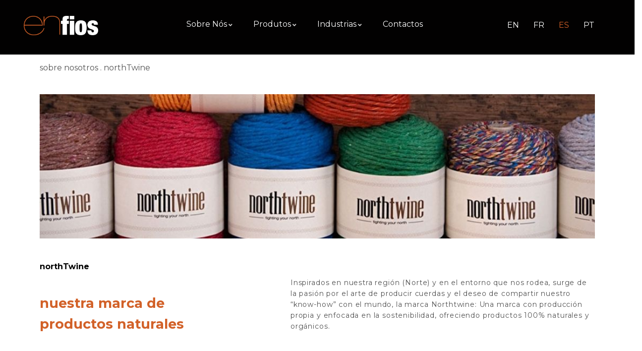

--- FILE ---
content_type: text/html; charset=UTF-8
request_url: https://enfios.pt/es/northtwine-3/
body_size: 9979
content:
<!DOCTYPE html>
<html lang="es-ES" class="no-js"><head><meta http-equiv="content-type" content="text/html; charset=UTF-8"><meta name="viewport" content="width=device-width, initial-scale=1"><link rel="profile" href="https://gmpg.org/xfn/11"><meta name="robots" content="index, follow, max-image-preview:large, max-snippet:-1, max-video-preview:-1"><link rel="alternate" href="https://enfios.pt/en/northtwine/" hreflang="en"><link rel="alternate" href="https://enfios.pt/fr/northtwine-2/" hreflang="fr"><link rel="alternate" href="https://enfios.pt/es/northtwine-3/" hreflang="es"><link rel="alternate" href="https://enfios.pt/northwine/" hreflang="pt"><link type="text/css" media="all" href="https://enfios.pt/wp-content/cache/breeze-minification/css/breeze_d5762db8663a1f42cc3d29135c2571d6ES.css" rel="stylesheet"><title>NorthTwine -</title><link rel="canonical" href="https://enfios.pt/es/northtwine-3/"><meta property="og:locale" content="es_ES"><meta property="og:locale:alternate" content="en_GB"><meta property="og:locale:alternate" content="fr_FR"><meta property="og:locale:alternate" content="pt_PT"><meta property="og:type" content="article"><meta property="og:title" content="NorthTwine -"><meta property="og:description" content="sobre nosotros . northTwine northTwine nuestra marca de productos naturales   Inspirados en nuestra región (Norte) y en el entorno que nos rodea, surge de la pasión por el arte […]"><meta property="og:url" content="https://enfios.pt/es/northtwine-3/"><meta property="article:publisher" content="https://www.facebook.com/Enfios/"><meta property="article:modified_time" content="2021-12-09T10:03:38+00:00"><meta property="og:image" content="https://enfios.pt/wp-content/uploads/elementor/thumbs/NTDSC_76411040-x-270-px-1-pghbv4jc84xd06t4dhwp52x2q0pjyhfgku1zl1g4jk.jpg"><meta name="twitter:card" content="summary_large_image"> <script type="application/ld+json" class="yoast-schema-graph">{"@context":"https://schema.org","@graph":[{"@type":"WebPage","@id":"https://enfios.pt/es/northtwine-3/","url":"https://enfios.pt/es/northtwine-3/","name":"NorthTwine -","isPartOf":{"@id":"https://enfios.pt/es/home-es/#website"},"primaryImageOfPage":{"@id":"https://enfios.pt/es/northtwine-3/#primaryimage"},"image":{"@id":"https://enfios.pt/es/northtwine-3/#primaryimage"},"thumbnailUrl":"https://enfios.pt/wp-content/uploads/elementor/thumbs/NTDSC_76411040-x-270-px-1-pghbv4jc84xd06t4dhwp52x2q0pjyhfgku1zl1g4jk.jpg","datePublished":"2021-11-08T10:58:07+00:00","dateModified":"2021-12-09T10:03:38+00:00","breadcrumb":{"@id":"https://enfios.pt/es/northtwine-3/#breadcrumb"},"inLanguage":"es","potentialAction":[{"@type":"ReadAction","target":["https://enfios.pt/es/northtwine-3/"]}]},{"@type":"ImageObject","inLanguage":"es","@id":"https://enfios.pt/es/northtwine-3/#primaryimage","url":"https://enfios.pt/wp-content/uploads/elementor/thumbs/NTDSC_76411040-x-270-px-1-pghbv4jc84xd06t4dhwp52x2q0pjyhfgku1zl1g4jk.jpg","contentUrl":"https://enfios.pt/wp-content/uploads/elementor/thumbs/NTDSC_76411040-x-270-px-1-pghbv4jc84xd06t4dhwp52x2q0pjyhfgku1zl1g4jk.jpg"},{"@type":"BreadcrumbList","@id":"https://enfios.pt/es/northtwine-3/#breadcrumb","itemListElement":[{"@type":"ListItem","position":1,"name":"In&iacute;cio","item":"https://enfios.pt/es/home-es/"},{"@type":"ListItem","position":2,"name":"NorthTwine"}]},{"@type":"WebSite","@id":"https://enfios.pt/es/home-es/#website","url":"https://enfios.pt/es/home-es/","name":"","description":"Especialistas produ&ccedil;&atilde;o de fios","potentialAction":[{"@type":"SearchAction","target":{"@type":"EntryPoint","urlTemplate":"https://enfios.pt/es/home-es/?s={search_term_string}"},"query-input":"required name=search_term_string"}],"inLanguage":"es"}]}</script> <link rel="dns-prefetch" href="//www.googletagmanager.com"><link rel="dns-prefetch" href="//fonts.googleapis.com"><link rel="dns-prefetch" href="//fonts.gstatic.com"><link rel="dns-prefetch" href="//www.google-analytics.com"><link rel="alternate" type="application/rss+xml" title=" » Feed" href="https://enfios.pt/es/feed/"><link rel="alternate" type="application/rss+xml" title=" » Feed de los comentarios" href="https://enfios.pt/es/comments/feed/"><link rel="alternate" type="text/calendar" title=" » iCal Feed" href="https://enfios.pt/events/?ical=1"><link rel="stylesheet" id="inusti-fonts-css" href="https://fonts.googleapis.com/css2?family=Poppins:wght@400;500;600;700&amp;display=swap&amp;display=swap" type="text/css" media="all"><link rel="stylesheet" id="dashicons-css" href="https://enfios.pt/wp-includes/css/dashicons.min.css?ver=6e0728ebb67d668afa587a54f804e703" type="text/css" media="all"><link rel="stylesheet" id="google-fonts-1-css" href="https://fonts.googleapis.com/css?family=Montserrat%3A100%2C100italic%2C200%2C200italic%2C300%2C300italic%2C400%2C400italic%2C500%2C500italic%2C600%2C600italic%2C700%2C700italic%2C800%2C800italic%2C900%2C900italic&amp;display=auto&amp;ver=6.9" type="text/css" media="all"><link rel="preconnect" href="https://fonts.gstatic.com/" crossorigin> <script type="text/javascript" src="https://www.googletagmanager.com/gtag/js?id=UA-220880425-1" id="google_gtagjs-js" async></script> <link rel="https://api.w.org/" href="https://enfios.pt/wp-json/"><link rel="alternate" title="JSON" type="application/json" href="https://enfios.pt/wp-json/wp/v2/pages/14496"><link rel="EditURI" type="application/rsd+xml" title="RSD" href="https://enfios.pt/xmlrpc.php?rsd"><meta name="generator" content="Site Kit by Google 1.90.1"><meta name="framework" content="Redux 4.1.26"><meta name="tec-api-version" content="v1"><meta name="tec-api-origin" content="https://enfios.pt"><link rel="alternate" href="https://enfios.pt/wp-json/tribe/events/v1/"> <noscript><style>.woocommerce-product-gallery{ opacity: 1 !important; }</style></noscript><meta name="generator" content="Powered by Slider Revolution 6.5.4 - responsive, Mobile-Friendly Slider Plugin for WordPress with comfortable drag and drop interface."><link rel="icon" href="https://enfios.pt/wp-content/uploads/2021/08/cropped-icon-32x32.jpg" sizes="32x32"><link rel="icon" href="https://enfios.pt/wp-content/uploads/2021/08/cropped-icon-192x192.jpg" sizes="192x192"><link rel="apple-touch-icon" href="https://enfios.pt/wp-content/uploads/2021/08/cropped-icon-180x180.jpg"><meta name="msapplication-TileImage" content="https://enfios.pt/wp-content/uploads/2021/08/cropped-icon-270x270.jpg"></head><body data-rsssl="1" class="wp-singular page-template-default page page-id-14496 wp-custom-logo wp-theme-inusti wp-child-theme-enfios theme-inusti woocommerce-no-js tribe-no-js elementor-default elementor-kit-7 elementor-page elementor-page-14496"><div class="wrapper-page"><header class="header-builder-frontend header-position-"><div class="header-mobile d-xl-none d-lg-none d-md-block d-sm-block d-xs-block"><div class="header-mobile-content"><div class="header-content-inner clearfix"><div class="header-left"><div class="logo-mobile"> <a href="https://enfios.pt/es/home-es/"> <img src="https://enfios.pt/wp-content/uploads/2021/08/logo_enfios.jpeg" alt="" loading="lazy"> </a></div></div><div class="header-right"><div class="main-search gva-search"> <a class="control-search"> <i class="icon fi flaticon-magnifying-glass"></i> </a><div class="gva-search-content search-content"><div class="search-content-inner"><div class="content-inner"><form method="get" class="searchform gva-main-search" action="https://enfios.pt/es/"><div class="gva-search"> <input name="s" maxlength="40" class="form-control input-large input-search" type="text" size="20" placeholder="Search..."> <span class="input-group-addon input-large btn-search"> <input type="submit" class="fa" value=""> </span></div></form></div></div></div></div><div class="clearfix canvas-mobile"><div class="canvas-menu gva-offcanvas"> <a class="dropdown-toggle" data-canvas=".mobile" href="#"><i class="icon fas fa-bars"></i></a></div><div class="gva-offcanvas-content mobile"><div class="close-canvas"><a><i class="far fa-times-circle"></i></a></div><div class="wp-sidebar sidebar"><div class="after-offcanvas"></div></div></div></div></div></div></div></div><div class="header-builder-inner"><div class="d-none d-xl-block d-lg-block"><div class="header-main-wrapper"><div data-elementor-type="wp-post" data-elementor-id="4818" class="elementor elementor-4818"><section class="elementor-section elementor-top-section elementor-element elementor-element-7ae5d4e gv-sticky-menu elementor-section-full_width elementor-section-height-min-height elementor-section-height-default elementor-section-items-middle" data-id="7ae5d4e" data-element_type="section" data-settings='{"background_background":"classic"}'><div class="elementor-container elementor-column-gap-no"><div class="elementor-column elementor-col-33 elementor-top-column elementor-element elementor-element-6bc2e87 top column-style-top" data-id="6bc2e87" data-element_type="column"><div class="elementor-widget-wrap elementor-element-populated"><div class="elementor-element elementor-element-3eb8 elementor-widget elementor-widget-gva-logo" data-id="3eb8" data-element_type="widget" data-widget_type="gva-logo.default"><div class="elementor-widget-container"><div class="gva-element-gva-logo gva-element"><div class="gsc-logo text-center"> <a class="site-branding-logo" href="https://enfios.pt" title="Home" rel="Home"> <img src="https://enfios.pt/wp-content/uploads/2021/08/Imagem-20@2x.png" alt="Home" loading="lazy"> </a></div></div></div></div></div></div><div class="elementor-column elementor-col-33 elementor-top-column elementor-element elementor-element-6a6a56f top column-style-top" data-id="6a6a56f" data-element_type="column"><div class="elementor-widget-wrap elementor-element-populated"><div class="elementor-element elementor-element-1ff7 elementor-widget elementor-widget-gva-navigation-menu" data-id="1ff7" data-element_type="widget" data-widget_type="gva-navigation-menu.default"><div class="elementor-widget-container"><div class="gva-element-gva-navigation-menu gva-element"><div class="gva-navigation-menu  menu-align-center"><div class="menu-menu-principal-container"><ul id="menu-4eos" class="gva-nav-menu gva-main-menu"><li id="menu-item-13016" class="menu-item menu-item-type-custom menu-item-object-custom menu-item-has-children menu-item-13016"><a href="#"><span class="menu-title">Sobre Nós</span><span class="caret"></span></a><ul class="submenu-inner "><li id="menu-item-13017" class="menu-item menu-item-type-custom menu-item-object-custom menu-item-13017"><a href="https://enfios.pt/sobre-nos/"><span class="menu-title">História/Tradição</span></a></li><li id="menu-item-13018" class="menu-item menu-item-type-custom menu-item-object-custom menu-item-13018"><a href="https://enfios.pt/processo-produtivo/"><span class="menu-title">Processo Produtivo</span></a></li><li id="menu-item-13019" class="menu-item menu-item-type-custom menu-item-object-custom menu-item-13019"><a href="https://enfios.pt/sustentabilidade/"><span class="menu-title">Sustentabilidade</span></a></li><li id="menu-item-13020" class="menu-item menu-item-type-custom menu-item-object-custom menu-item-13020"><a href="https://enfios.pt/northwine/"><span class="menu-title">NorthTwine</span></a></li></ul></li><li id="menu-item-13021" class="menu-item menu-item-type-custom menu-item-object-custom menu-item-has-children menu-item-13021"><a href="#"><span class="menu-title">Produtos</span><span class="caret"></span></a><ul class="submenu-inner "><li id="menu-item-13026" class="menu-item menu-item-type-custom menu-item-object-custom menu-item-13026"><a href="https://enfios.pt/shop/"><span class="menu-title">Todos os Produtos</span></a></li><li id="menu-item-13022" class="menu-item menu-item-type-custom menu-item-object-custom menu-item-13022"><a href="https://enfios.pt/product-category/cordas-naturais/"><span class="menu-title">Cordas Naturais</span></a></li><li id="menu-item-13024" class="menu-item menu-item-type-custom menu-item-object-custom menu-item-13024"><a href="https://enfios.pt/product-category/fios-naturais/"><span class="menu-title">Fios Naturais</span></a></li><li id="menu-item-13023" class="menu-item menu-item-type-custom menu-item-object-custom menu-item-13023"><a href="https://enfios.pt/product-category/cordas-sinteticas/"><span class="menu-title">Cordas Sintéticas</span></a></li><li id="menu-item-13025" class="menu-item menu-item-type-custom menu-item-object-custom menu-item-13025"><a href="https://enfios.pt/product-category/fios-sinteticos/"><span class="menu-title">Fios Sintéticos</span></a></li></ul></li><li id="menu-item-13027" class="menu-item menu-item-type-custom menu-item-object-custom menu-item-has-children menu-item-13027"><a href="#"><span class="menu-title">Industrias</span><span class="caret"></span></a><ul class="submenu-inner "><li id="menu-item-13028" class="menu-item menu-item-type-custom menu-item-object-custom menu-item-13028"><a href="https://enfios.pt/navegacao-e-pesca/"><span class="menu-title">Navegação e Pesca</span></a></li><li id="menu-item-13029" class="menu-item menu-item-type-custom menu-item-object-custom menu-item-13029"><a href="https://enfios.pt/agricultura/"><span class="menu-title">Agricultura</span></a></li><li id="menu-item-13030" class="menu-item menu-item-type-custom menu-item-object-custom menu-item-13030"><a href="https://enfios.pt/construcao/"><span class="menu-title">Construção</span></a></li><li id="menu-item-13031" class="menu-item menu-item-type-custom menu-item-object-custom menu-item-13031"><a href="https://enfios.pt/embalagem/"><span class="menu-title">Embalagem</span></a></li><li id="menu-item-13032" class="menu-item menu-item-type-custom menu-item-object-custom menu-item-13032"><a href="https://enfios.pt/industria-alimentar/"><span class="menu-title">Industria Alimentar</span></a></li><li id="menu-item-13033" class="menu-item menu-item-type-custom menu-item-object-custom menu-item-13033"><a href="https://enfios.pt/decoracao-e-artesanato/"><span class="menu-title">Decoração e Artesanato</span></a></li></ul></li><li id="menu-item-13493" class="menu-item menu-item-type-post_type menu-item-object-page menu-item-13493"><a href="https://enfios.pt/contactos/"><span class="menu-title">Contactos</span></a></li></ul></div></div></div></div></div></div></div><div class="elementor-column elementor-col-33 elementor-top-column elementor-element elementor-element-8d47c11 top column-style-top" data-id="8d47c11" data-element_type="column"><div class="elementor-widget-wrap elementor-element-populated"><div class="elementor-element elementor-element-726db87 cpel-switcher--align-left cpel-switcher--layout-horizontal elementor-widget elementor-widget-polylang-language-switcher" data-id="726db87" data-element_type="widget" data-widget_type="polylang-language-switcher.default"><div class="elementor-widget-container"><nav class="cpel-switcher__nav"><ul class="cpel-switcher__list"><li class="cpel-switcher__lang"><a lang="en-GB" hreflang="en-GB" href="https://enfios.pt/en/northtwine/"><span class="cpel-switcher__code">EN </span></a></li><li class="cpel-switcher__lang"><a lang="fr-FR" hreflang="fr-FR" href="https://enfios.pt/fr/northtwine-2/"><span class="cpel-switcher__code">FR </span></a></li><li class="cpel-switcher__lang cpel-switcher__lang--active"><a lang="es-ES" hreflang="es-ES" href="https://enfios.pt/es/northtwine-3/"><span class="cpel-switcher__code">ES </span></a></li><li class="cpel-switcher__lang"><a lang="pt-PT" hreflang="pt-PT" href="https://enfios.pt/northwine/"><span class="cpel-switcher__code">PT </span></a></li></ul></nav></div></div></div></div></div></section></div></div></div></div></header><div id="page-content"><div id="wp-main-content" class="clearfix main-page"><div class="disable-breadcrumb clearfix"></div><div class="container-layout-content container-full"><div class="content-page-wrap"><div class="main-page-content base-layout row has-no-sidebar"><div class="content-page col-xl-12 col-lg-12 col-md-12 col-sm-12 col-xs-12"><div class="content-page-inner"><div class="post-14496 page type-page status-publish hentry" id="14496"><div data-elementor-type="wp-page" data-elementor-id="14496" class="elementor elementor-14496"><section class="elementor-section elementor-top-section elementor-element elementor-element-2d08e8f elementor-section-boxed elementor-section-height-default elementor-section-height-default" data-id="2d08e8f" data-element_type="section"><div class="elementor-container elementor-column-gap-default"><div class="elementor-column elementor-col-100 elementor-top-column elementor-element elementor-element-fe94154 top column-style-top" data-id="fe94154" data-element_type="column"><div class="elementor-widget-wrap elementor-element-populated"><div class="elementor-element elementor-element-02a3ec6 elementor-widget elementor-widget-text-editor" data-id="02a3ec6" data-element_type="widget" data-widget_type="text-editor.default"><div class="elementor-widget-container"><style>/*! elementor - v3.9.0 - 06-12-2022 */
.elementor-widget-text-editor.elementor-drop-cap-view-stacked .elementor-drop-cap{background-color:#818a91;color:#fff}.elementor-widget-text-editor.elementor-drop-cap-view-framed .elementor-drop-cap{color:#818a91;border:3px solid;background-color:transparent}.elementor-widget-text-editor:not(.elementor-drop-cap-view-default) .elementor-drop-cap{margin-top:8px}.elementor-widget-text-editor:not(.elementor-drop-cap-view-default) .elementor-drop-cap-letter{width:1em;height:1em}.elementor-widget-text-editor .elementor-drop-cap{float:left;text-align:center;line-height:1;font-size:50px}.elementor-widget-text-editor .elementor-drop-cap-letter{display:inline-block}</style><p>sobre nosotros . northTwine</p></div></div><div class="elementor-element elementor-element-b048169 elementor-widget elementor-widget-image" data-id="b048169" data-element_type="widget" data-widget_type="image.default"><div class="elementor-widget-container"><style>/*! elementor - v3.9.0 - 06-12-2022 */
.elementor-widget-image{text-align:center}.elementor-widget-image a{display:inline-block}.elementor-widget-image a img[src$=".svg"]{width:48px}.elementor-widget-image img{vertical-align:middle;display:inline-block}</style><img decoding="async" src="https://enfios.pt/wp-content/uploads/2021/11/NTDSC_76411040-x-270-px-1.jpg" title="" alt="" loading="lazy"></div></div></div></div></div></section><section class="elementor-section elementor-top-section elementor-element elementor-element-965d4d9 elementor-section-boxed elementor-section-height-default elementor-section-height-default" data-id="965d4d9" data-element_type="section"><div class="elementor-container elementor-column-gap-default"><div class="elementor-column elementor-col-50 elementor-top-column elementor-element elementor-element-c01a823 top column-style-top" data-id="c01a823" data-element_type="column"><div class="elementor-widget-wrap elementor-element-populated"><div class="elementor-element elementor-element-e904f0c elementor-widget elementor-widget-text-editor" data-id="e904f0c" data-element_type="widget" data-widget_type="text-editor.default"><div class="elementor-widget-container"></div></div><div class="elementor-element elementor-element-4d3df16 elementor-widget elementor-widget-text-editor" data-id="4d3df16" data-element_type="widget" data-widget_type="text-editor.default"><div class="elementor-widget-container"><p><strong>northTwine</strong></p></div></div><div class="elementor-element elementor-element-37d52f9 elementor-widget elementor-widget-heading" data-id="37d52f9" data-element_type="widget" data-widget_type="heading.default"><div class="elementor-widget-container"><style>/*! elementor - v3.9.0 - 06-12-2022 */
.elementor-heading-title{padding:0;margin:0;line-height:1}.elementor-widget-heading .elementor-heading-title[class*=elementor-size-]>a{color:inherit;font-size:inherit;line-height:inherit}.elementor-widget-heading .elementor-heading-title.elementor-size-small{font-size:15px}.elementor-widget-heading .elementor-heading-title.elementor-size-medium{font-size:19px}.elementor-widget-heading .elementor-heading-title.elementor-size-large{font-size:29px}.elementor-widget-heading .elementor-heading-title.elementor-size-xl{font-size:39px}.elementor-widget-heading .elementor-heading-title.elementor-size-xxl{font-size:59px}</style><h2 class="elementor-heading-title elementor-size-default">nuestra marca de <br>productos naturales</h2></div></div></div></div><div class="elementor-column elementor-col-50 elementor-top-column elementor-element elementor-element-b9ef65d top column-style-top" data-id="b9ef65d" data-element_type="column"><div class="elementor-widget-wrap elementor-element-populated"><div class="elementor-element elementor-element-4a22d1d elementor-widget elementor-widget-text-editor" data-id="4a22d1d" data-element_type="widget" data-widget_type="text-editor.default"><div class="elementor-widget-container"></div></div><div class="elementor-element elementor-element-0d0916d elementor-widget elementor-widget-text-editor" data-id="0d0916d" data-element_type="widget" data-widget_type="text-editor.default"><div class="elementor-widget-container"><p> </p><p>Inspirados en nuestra región (Norte) y en el entorno que nos rodea, surge de la pasión por el arte de producir cuerdas y el deseo de compartir nuestro “know-how” con el mundo, la marca Northtwine: Una marca con producción propia y enfocada en la sostenibilidad, ofreciendo productos 100% naturales y orgánicos.</p></div></div></div></div></div></section><section class="elementor-section elementor-top-section elementor-element elementor-element-86e3b04 elementor-section-boxed elementor-section-height-default elementor-section-height-default" data-id="86e3b04" data-element_type="section"><div class="elementor-container elementor-column-gap-default"><div class="elementor-column elementor-col-100 elementor-top-column elementor-element elementor-element-4727c57 top column-style-top" data-id="4727c57" data-element_type="column"><div class="elementor-widget-wrap elementor-element-populated"><div class="elementor-element elementor-element-f1e7909 elementor-widget-divider--view-line elementor-widget elementor-widget-divider" data-id="f1e7909" data-element_type="widget" data-widget_type="divider.default"><div class="elementor-widget-container"><style>/*! elementor - v3.9.0 - 06-12-2022 */
.elementor-widget-divider{--divider-border-style:none;--divider-border-width:1px;--divider-color:#2c2c2c;--divider-icon-size:20px;--divider-element-spacing:10px;--divider-pattern-height:24px;--divider-pattern-size:20px;--divider-pattern-url:none;--divider-pattern-repeat:repeat-x}.elementor-widget-divider .elementor-divider{display:flex}.elementor-widget-divider .elementor-divider__text{font-size:15px;line-height:1;max-width:95%}.elementor-widget-divider .elementor-divider__element{margin:0 var(--divider-element-spacing);flex-shrink:0}.elementor-widget-divider .elementor-icon{font-size:var(--divider-icon-size)}.elementor-widget-divider .elementor-divider-separator{display:flex;margin:0;direction:ltr}.elementor-widget-divider--view-line_icon .elementor-divider-separator,.elementor-widget-divider--view-line_text .elementor-divider-separator{align-items:center}.elementor-widget-divider--view-line_icon .elementor-divider-separator:after,.elementor-widget-divider--view-line_icon .elementor-divider-separator:before,.elementor-widget-divider--view-line_text .elementor-divider-separator:after,.elementor-widget-divider--view-line_text .elementor-divider-separator:before{display:block;content:"";border-bottom:0;flex-grow:1;border-top:var(--divider-border-width) var(--divider-border-style) var(--divider-color)}.elementor-widget-divider--element-align-left .elementor-divider .elementor-divider-separator>.elementor-divider__svg:first-of-type{flex-grow:0;flex-shrink:100}.elementor-widget-divider--element-align-left .elementor-divider-separator:before{content:none}.elementor-widget-divider--element-align-left .elementor-divider__element{margin-left:0}.elementor-widget-divider--element-align-right .elementor-divider .elementor-divider-separator>.elementor-divider__svg:last-of-type{flex-grow:0;flex-shrink:100}.elementor-widget-divider--element-align-right .elementor-divider-separator:after{content:none}.elementor-widget-divider--element-align-right .elementor-divider__element{margin-right:0}.elementor-widget-divider:not(.elementor-widget-divider--view-line_text):not(.elementor-widget-divider--view-line_icon) .elementor-divider-separator{border-top:var(--divider-border-width) var(--divider-border-style) var(--divider-color)}.elementor-widget-divider--separator-type-pattern{--divider-border-style:none}.elementor-widget-divider--separator-type-pattern.elementor-widget-divider--view-line .elementor-divider-separator,.elementor-widget-divider--separator-type-pattern:not(.elementor-widget-divider--view-line) .elementor-divider-separator:after,.elementor-widget-divider--separator-type-pattern:not(.elementor-widget-divider--view-line) .elementor-divider-separator:before,.elementor-widget-divider--separator-type-pattern:not([class*=elementor-widget-divider--view]) .elementor-divider-separator{width:100%;min-height:var(--divider-pattern-height);-webkit-mask-size:var(--divider-pattern-size) 100%;mask-size:var(--divider-pattern-size) 100%;-webkit-mask-repeat:var(--divider-pattern-repeat);mask-repeat:var(--divider-pattern-repeat);background-color:var(--divider-color);-webkit-mask-image:var(--divider-pattern-url);mask-image:var(--divider-pattern-url)}.elementor-widget-divider--no-spacing{--divider-pattern-size:auto}.elementor-widget-divider--bg-round{--divider-pattern-repeat:round}.rtl .elementor-widget-divider .elementor-divider__text{direction:rtl}.e-con-inner>.elementor-widget-divider,.e-con>.elementor-widget-divider{width:var(--container-widget-width);--flex-grow:var(--container-widget-flex-grow)}</style><div class="elementor-divider"> <span class="elementor-divider-separator"> </span></div></div></div></div></div></div></section><section class="elementor-section elementor-top-section elementor-element elementor-element-b4a3397 elementor-section-boxed elementor-section-height-default elementor-section-height-default" data-id="b4a3397" data-element_type="section"><div class="elementor-container elementor-column-gap-default"><div class="elementor-column elementor-col-50 elementor-top-column elementor-element elementor-element-dde4513 top column-style-top" data-id="dde4513" data-element_type="column"><div class="elementor-widget-wrap elementor-element-populated"><div class="elementor-element elementor-element-9fcbe86 elementor-widget elementor-widget-text-editor" data-id="9fcbe86" data-element_type="widget" data-widget_type="text-editor.default"><div class="elementor-widget-container"></div></div><div class="elementor-element elementor-element-8bc9cee elementor-widget elementor-widget-image" data-id="8bc9cee" data-element_type="widget" data-widget_type="image.default"><div class="elementor-widget-container"> <img decoding="async" src="https://enfios.pt/wp-content/uploads/2021/11/NTprojetos1010-x-1031-px.jpg" title="" alt="" loading="lazy"></div></div><div class="elementor-element elementor-element-474cd50 elementor-widget elementor-widget-text-editor" data-id="474cd50" data-element_type="widget" data-widget_type="text-editor.default"><div class="elementor-widget-container"></div></div></div></div><div class="elementor-column elementor-col-50 elementor-top-column elementor-element elementor-element-7725b43 top column-style-top" data-id="7725b43" data-element_type="column"><div class="elementor-widget-wrap elementor-element-populated"><div class="elementor-element elementor-element-5840e22 elementor-widget elementor-widget-text-editor" data-id="5840e22" data-element_type="widget" data-widget_type="text-editor.default"><div class="elementor-widget-container"></div></div><div class="elementor-element elementor-element-759981b elementor-widget elementor-widget-text-editor" data-id="759981b" data-element_type="widget" data-widget_type="text-editor.default"><div class="elementor-widget-container"><p><strong style="letter-spacing: 0.84px;">northTwine</strong></p></div></div><div class="elementor-element elementor-element-66d3c20 elementor-widget elementor-widget-heading" data-id="66d3c20" data-element_type="widget" data-widget_type="heading.default"><div class="elementor-widget-container"><h2 class="elementor-heading-title elementor-size-default">la pasión por las cuerdas <br>aplicada a sus proyectos</h2></div></div><div class="elementor-element elementor-element-36ca732 elementor-widget elementor-widget-text-editor" data-id="36ca732" data-element_type="widget" data-widget_type="text-editor.default"><div class="elementor-widget-container"><p>Presentamos una amplia gama de hilos naturales y orientados a la artesanía y decoración, con una oferta única de hilos Baker Twine en diferentes colores y combinaciones. También destacamos el hilo de algodón natural perfecto para trabajos de macramé y otras aplicaciones de bricolaje.</p><p>A través de nuestra presencia en internet, nos aseguramos de que nuestra herencia y pasión lleguen a nuestros clientes donde sea que estén.</p></div></div><div class="elementor-element elementor-element-9c9c352 elementor-widget elementor-widget-button" data-id="9c9c352" data-element_type="widget" data-widget_type="button.default"><div class="elementor-widget-container"><div class="elementor-button-wrapper"> <a href="https://www.northtwine.com/" class="elementor-button-link elementor-button elementor-size-sm" role="button"> <span class="elementor-button-content-wrapper"> <span class="elementor-button-text">visite nuestra tienda online y descubra todos los productos</span> </span> </a></div></div></div><div class="elementor-element elementor-element-680ee31 elementor-widget elementor-widget-text-editor" data-id="680ee31" data-element_type="widget" data-widget_type="text-editor.default"><div class="elementor-widget-container"></div></div></div></div></div></section></div><div class="link-pages"></div><div class="comment-page-wrapper clearfix"></div></div></div></div></div></div></div></div></div></div><footer id="wp-footer" class="clearfix" style="background-color:#fff;"><div class="pt2020 mt-5"><div class="container"><div class="row"><div class="col-12 col-lg-5 mx-lg-4"> <a href="https://enfios.pt/wp-content/uploads/2023/01/Ficha-de-Projeto-PT2020-enfios.pdf" target="_blank"><img src="https://enfios.pt/wp-content/uploads/2022/12/pt2020-600x91.png" class="img-fluid" loading="lazy"></a></div></div></div></div><div class="footer-main"><div data-elementor-type="wp-post" data-elementor-id="15275" class="elementor elementor-15275"><section class="elementor-section elementor-top-section elementor-element elementor-element-85802f1 elementor-section-boxed elementor-section-height-default elementor-section-height-default" data-id="85802f1" data-element_type="section" data-settings='{"background_background":"classic"}'><div class="elementor-container elementor-column-gap-default"><div class="elementor-column elementor-col-100 elementor-top-column elementor-element elementor-element-1cf2cfb top column-style-top" data-id="1cf2cfb" data-element_type="column"><div class="elementor-widget-wrap elementor-element-populated"><div class="elementor-element elementor-element-90490aa elementor-widget-divider--view-line elementor-widget elementor-widget-divider" data-id="90490aa" data-element_type="widget" data-widget_type="divider.default"><div class="elementor-widget-container"><div class="elementor-divider"> <span class="elementor-divider-separator"> </span></div></div></div></div></div></div></section><section class="elementor-section elementor-top-section elementor-element elementor-element-3575136 elementor-section-boxed elementor-section-height-default elementor-section-height-default" data-id="3575136" data-element_type="section" data-settings='{"background_background":"classic"}'><div class="elementor-container elementor-column-gap-default"><div class="elementor-column elementor-col-25 elementor-top-column elementor-element elementor-element-2e665c6 top column-style-top" data-id="2e665c6" data-element_type="column"><div class="elementor-widget-wrap elementor-element-populated"><div class="elementor-element elementor-element-e829b82 elementor-widget elementor-widget-gva-logo" data-id="e829b82" data-element_type="widget" data-widget_type="gva-logo.default"><div class="elementor-widget-container"><div class="gva-element-gva-logo gva-element"><div class="gsc-logo text-left"> <a class="site-branding-logo" href="https://enfios.pt/es/" title="Enfios" rel="Enfios"> <img src="https://enfios.pt/wp-content/uploads/2015/12/logo_black.png" alt="Enfios" loading="lazy"> </a></div></div></div></div><div class="elementor-element elementor-element-93e1fcb elementor-widget elementor-widget-text-editor" data-id="93e1fcb" data-element_type="widget" data-widget_type="text-editor.default"><div class="elementor-widget-container"><p>Experiencia en la fabricación de <br>cuerdas a disposición de nuestros <br>clientes</p></div></div></div></div><div class="elementor-column elementor-col-25 elementor-top-column elementor-element elementor-element-38f22e4 top column-style-top" data-id="38f22e4" data-element_type="column"><div class="elementor-widget-wrap elementor-element-populated"><div class="elementor-element elementor-element-770b79e elementor-widget elementor-widget-heading" data-id="770b79e" data-element_type="widget" data-widget_type="heading.default"><div class="elementor-widget-container"><p class="elementor-heading-title elementor-size-default">contactos</p></div></div><div class="elementor-element elementor-element-8a18045 elementor-widget elementor-widget-text-editor" data-id="8a18045" data-element_type="widget" data-widget_type="text-editor.default"><div class="elementor-widget-container"><p>Rua do Marco da <br>Gândara, nº10, <br>Apartado 6 3885-246<br>Cortegaça, Ovar </p><p>+351 256 798 088<br><span style="letter-spacing: 0.84px;">enfios@enfios.pt</span></p></div></div></div></div><div class="elementor-column elementor-col-25 elementor-top-column elementor-element elementor-element-250b866 top column-style-top" data-id="250b866" data-element_type="column"><div class="elementor-widget-wrap elementor-element-populated"><div class="elementor-element elementor-element-20c4c27 elementor-widget elementor-widget-heading" data-id="20c4c27" data-element_type="widget" data-widget_type="heading.default"><div class="elementor-widget-container"><p class="elementor-heading-title elementor-size-default">enfios</p></div></div><div class="elementor-element elementor-element-178a0ce elementor-widget elementor-widget-text-editor" data-id="178a0ce" data-element_type="widget" data-widget_type="text-editor.default"><div class="elementor-widget-container"><p><a style="top: 3718px; left: 912px; width: 184px; height: 136px; font: normal normal normal 14px/34px Montserrat; text-align: left; letter-spacing: 0.84px; color: #525252; opacity: 1;" href="https://enfios.pt/es/sobre-nosotros/">Sobre nosotros</a><br><a style="top: 3718px; left: 912px; width: 184px; height: 136px; font: normal normal normal 14px/34px Montserrat; text-align: left; letter-spacing: 0.84px; color: #525252; opacity: 1;" href="https://enfios.pt/es/todos-los-productos/">Produtos</a><br><a style="top: 3718px; left: 912px; width: 184px; height: 136px; font: normal normal normal 14px/34px Montserrat; text-align: left; letter-spacing: 0.84px; color: #525252; opacity: 1;" href="https://enfios.pt/es/industrias-2/">Industrias</a><br><a style="top: 3718px; left: 912px; width: 184px; height: 136px; font: normal normal normal 14px/34px Montserrat; text-align: left; letter-spacing: 0.84px; color: #525252; opacity: 1;" href="https://enfios.pt/es/contactos-2/">Contacto</a></p></div></div></div></div><div class="elementor-column elementor-col-25 elementor-top-column elementor-element elementor-element-5affb08 top column-style-top" data-id="5affb08" data-element_type="column"><div class="elementor-widget-wrap elementor-element-populated"><div class="elementor-element elementor-element-04245d1 elementor-widget elementor-widget-heading" data-id="04245d1" data-element_type="widget" data-widget_type="heading.default"><div class="elementor-widget-container"><p class="elementor-heading-title elementor-size-default">ayuda</p></div></div><div class="elementor-element elementor-element-2855400 elementor-widget elementor-widget-text-editor" data-id="2855400" data-element_type="widget" data-widget_type="text-editor.default"><div class="elementor-widget-container"><p><a style="top: 3718px; left: 912px; width: 184px; height: 136px; font: normal normal normal 14px/34px Montserrat; text-align: left; letter-spacing: 0.84px; color: #525252; opacity: 1;" href="https://enfios.pt/es/terminos-y-condiciones/">Termos y condiciones</a><br><a style="top: 3718px; left: 912px; width: 184px; height: 136px; font: normal normal normal 14px/34px Montserrat; text-align: left; letter-spacing: 0.84px; color: #525252; opacity: 1;" href="https://enfios.pt/es/politica-de-privacidad/">Política de privacidad</a><br><a style="top: 3718px; left: 912px; width: 184px; height: 136px; font: normal normal normal 14px/34px Montserrat; text-align: left; letter-spacing: 0.84px; color: #525252; opacity: 1;" href="https://enfios.pt/es/politica-de-cookies-2/">Política de cookies</a><br><a style="top: 3718px; left: 912px; width: 184px; height: 136px; font: normal normal normal 14px/34px Montserrat; text-align: left; letter-spacing: 0.84px; color: #525252; opacity: 1;" href="https://www.livroreclamacoes.pt/inicio" target="_blank" rel="noopener noopener">libro de quejas</a></p></div></div></div></div></div></section><section class="elementor-section elementor-top-section elementor-element elementor-element-00b077a elementor-section-height-min-height elementor-section-boxed elementor-section-height-default elementor-section-items-middle" data-id="00b077a" data-element_type="section" data-settings='{"background_background":"classic"}'><div class="elementor-container elementor-column-gap-default"><div class="elementor-column elementor-col-66 elementor-top-column elementor-element elementor-element-4c99231 top column-style-top" data-id="4c99231" data-element_type="column"><div class="elementor-widget-wrap elementor-element-populated"><div class="elementor-element elementor-element-bd94c12 elementor-widget elementor-widget-text-editor" data-id="bd94c12" data-element_type="widget" data-widget_type="text-editor.default"><div class="elementor-widget-container"><div>by Fullscreen © 2021</div></div></div></div></div><div class="elementor-column elementor-col-33 elementor-top-column elementor-element elementor-element-d254853 top column-style-top" data-id="d254853" data-element_type="column"><div class="elementor-widget-wrap elementor-element-populated"><div class="elementor-element elementor-element-6cad5e8 elementor-shape-circle e-grid-align-right e-grid-align-mobile-left elementor-grid-0 elementor-widget elementor-widget-social-icons" data-id="6cad5e8" data-element_type="widget" data-widget_type="social-icons.default"><div class="elementor-widget-container"><style>/*! elementor - v3.9.0 - 06-12-2022 */
.elementor-widget-social-icons.elementor-grid-0 .elementor-widget-container,.elementor-widget-social-icons.elementor-grid-mobile-0 .elementor-widget-container,.elementor-widget-social-icons.elementor-grid-tablet-0 .elementor-widget-container{line-height:1;font-size:0}.elementor-widget-social-icons:not(.elementor-grid-0):not(.elementor-grid-tablet-0):not(.elementor-grid-mobile-0) .elementor-grid{display:inline-grid}.elementor-widget-social-icons .elementor-grid{grid-column-gap:var(--grid-column-gap,5px);grid-row-gap:var(--grid-row-gap,5px);grid-template-columns:var(--grid-template-columns);justify-content:var(--justify-content,center);justify-items:var(--justify-content,center)}.elementor-icon.elementor-social-icon{font-size:var(--icon-size,25px);line-height:var(--icon-size,25px);width:calc(var(--icon-size, 25px) + (2 * var(--icon-padding, .5em)));height:calc(var(--icon-size, 25px) + (2 * var(--icon-padding, .5em)))}.elementor-social-icon{--e-social-icon-icon-color:#fff;display:inline-flex;background-color:#818a91;align-items:center;justify-content:center;text-align:center;cursor:pointer}.elementor-social-icon i{color:var(--e-social-icon-icon-color)}.elementor-social-icon svg{fill:var(--e-social-icon-icon-color)}.elementor-social-icon:last-child{margin:0}.elementor-social-icon:hover{opacity:.9;color:#fff}.elementor-social-icon-android{background-color:#a4c639}.elementor-social-icon-apple{background-color:#999}.elementor-social-icon-behance{background-color:#1769ff}.elementor-social-icon-bitbucket{background-color:#205081}.elementor-social-icon-codepen{background-color:#000}.elementor-social-icon-delicious{background-color:#39f}.elementor-social-icon-deviantart{background-color:#05cc47}.elementor-social-icon-digg{background-color:#005be2}.elementor-social-icon-dribbble{background-color:#ea4c89}.elementor-social-icon-elementor{background-color:#d30c5c}.elementor-social-icon-envelope{background-color:#ea4335}.elementor-social-icon-facebook,.elementor-social-icon-facebook-f{background-color:#3b5998}.elementor-social-icon-flickr{background-color:#0063dc}.elementor-social-icon-foursquare{background-color:#2d5be3}.elementor-social-icon-free-code-camp,.elementor-social-icon-freecodecamp{background-color:#006400}.elementor-social-icon-github{background-color:#333}.elementor-social-icon-gitlab{background-color:#e24329}.elementor-social-icon-globe{background-color:#818a91}.elementor-social-icon-google-plus,.elementor-social-icon-google-plus-g{background-color:#dd4b39}.elementor-social-icon-houzz{background-color:#7ac142}.elementor-social-icon-instagram{background-color:#262626}.elementor-social-icon-jsfiddle{background-color:#487aa2}.elementor-social-icon-link{background-color:#818a91}.elementor-social-icon-linkedin,.elementor-social-icon-linkedin-in{background-color:#0077b5}.elementor-social-icon-medium{background-color:#00ab6b}.elementor-social-icon-meetup{background-color:#ec1c40}.elementor-social-icon-mixcloud{background-color:#273a4b}.elementor-social-icon-odnoklassniki{background-color:#f4731c}.elementor-social-icon-pinterest{background-color:#bd081c}.elementor-social-icon-product-hunt{background-color:#da552f}.elementor-social-icon-reddit{background-color:#ff4500}.elementor-social-icon-rss{background-color:#f26522}.elementor-social-icon-shopping-cart{background-color:#4caf50}.elementor-social-icon-skype{background-color:#00aff0}.elementor-social-icon-slideshare{background-color:#0077b5}.elementor-social-icon-snapchat{background-color:#fffc00}.elementor-social-icon-soundcloud{background-color:#f80}.elementor-social-icon-spotify{background-color:#2ebd59}.elementor-social-icon-stack-overflow{background-color:#fe7a15}.elementor-social-icon-steam{background-color:#00adee}.elementor-social-icon-stumbleupon{background-color:#eb4924}.elementor-social-icon-telegram{background-color:#2ca5e0}.elementor-social-icon-thumb-tack{background-color:#1aa1d8}.elementor-social-icon-tripadvisor{background-color:#589442}.elementor-social-icon-tumblr{background-color:#35465c}.elementor-social-icon-twitch{background-color:#6441a5}.elementor-social-icon-twitter{background-color:#1da1f2}.elementor-social-icon-viber{background-color:#665cac}.elementor-social-icon-vimeo{background-color:#1ab7ea}.elementor-social-icon-vk{background-color:#45668e}.elementor-social-icon-weibo{background-color:#dd2430}.elementor-social-icon-weixin{background-color:#31a918}.elementor-social-icon-whatsapp{background-color:#25d366}.elementor-social-icon-wordpress{background-color:#21759b}.elementor-social-icon-xing{background-color:#026466}.elementor-social-icon-yelp{background-color:#af0606}.elementor-social-icon-youtube{background-color:#cd201f}.elementor-social-icon-500px{background-color:#0099e5}.elementor-shape-rounded .elementor-icon.elementor-social-icon{border-radius:10%}.elementor-shape-circle .elementor-icon.elementor-social-icon{border-radius:50%}</style><div class="elementor-social-icons-wrapper elementor-grid"> <span class="elementor-grid-item"> <a class="elementor-icon elementor-social-icon elementor-social-icon-facebook-square elementor-animation-push elementor-repeater-item-c714fc0" href="https://www.facebook.com/Enfios/" target="_blank" rel=" noopener noreferrer"> <span class="elementor-screen-only">Facebook-square</span> <i class="fab fa-facebook-square"></i> </a> </span> <span class="elementor-grid-item"> <a class="elementor-icon elementor-social-icon elementor-social-icon-instagram elementor-animation-push elementor-repeater-item-44659a4" href="https://www.instagram.com/" target="_blank" rel=" noopener noreferrer"> <span class="elementor-screen-only">Instagram</span> <i class="fab fa-instagram"></i> </a> </span></div></div></div></div></div></div></section></div></div></footer><div id="gva-overlay"></div><div id="gva-quickview" class="clearfix"></div> <svg version="1.1" xmlns="http://www.w3.org/2000/svg" xmlns:xlink="http://www.w3.org/1999/xlink" class="blur-svg"> <defs> <filter id="blur-filter"> <fegaussianblur stddeviation="3"></fegaussianblur> </filter> </defs> </svg> <script type="speculationrules">{"prefetch":[{"source":"document","where":{"and":[{"href_matches":"/*"},{"not":{"href_matches":["/wp-*.php","/wp-admin/*","/wp-content/uploads/*","/wp-content/*","/wp-content/plugins/*","/wp-content/themes/enfios/*","/wp-content/themes/inusti/*","/*\\?(.+)"]}},{"not":{"selector_matches":"a[rel~=\"nofollow\"]"}},{"not":{"selector_matches":".no-prefetch, .no-prefetch a"}}]},"eagerness":"conservative"}]}</script> <div class="breeze-scripts-load" data-file="1" data-async="false" data-locate="footer" data-defer="true" style="display:none">https://enfios.pt/wp-content/cache/breeze-minification/js/breeze_1ebe6e49233155789ee2500bf30d1fe7ES.js</div> <script>var breeze_is_loading=!1,breeze_event_name="breeze-event";function Breeze_Queue(){this.breeze_elements=[]}Breeze_Queue.prototype.enqueue=function(e){this.breeze_elements.push(e)},Breeze_Queue.prototype.dequeue=function(){return this.breeze_elements.shift()},Breeze_Queue.prototype.isEmpty=function(){return 0==this.breeze_elements.length},Breeze_Queue.prototype.peek=function(){return this.isEmpty()?void 0:this.breeze_elements[0]},Breeze_Queue.prototype.length=function(){return this.breeze_elements.length},Breeze_Queue.prototype.fetch_array=function(){return this.breeze_elements},Breeze_Queue.prototype.get_current=function(){return this.breeze_elements[0]};let breeze_scripts_queue=new Breeze_Queue;function breeze_htmlspecialchars_decode(e,t){let n=0,r=0,u=!1;void 0===t&&(t=2),e=e.toString().replace(/&lt;/g,"<").replace(/&gt;/g,">");const i={ENT_NOQUOTES:0,ENT_HTML_QUOTE_SINGLE:1,ENT_HTML_QUOTE_DOUBLE:2,ENT_COMPAT:2,ENT_QUOTES:3,ENT_IGNORE:4};if(0===t&&(u=!0),"number"!=typeof t){for(t=[].concat(t),r=0;r<t.length;r++)0===i[t[r]]?u=!0:i[t[r]]&&(n|=i[t[r]]);t=n}return t&i.ENT_HTML_QUOTE_SINGLE&&(e=e.replace(/&#0*39;/g,"'")),u||(e=e.replace(/&quot;/g,'"')),e=e.replace(/&amp;/g,"&")}window.addEventListener("DOMContentLoaded",e=>{document.querySelectorAll("div.breeze-scripts-load").forEach(function(e){breeze_scripts_queue.enqueue(e)});const t=function(){var e=breeze_scripts_queue.get_current();return new Promise(function(n,r){if(void 0!==e){var u=e.dataset.file,i=parseInt(u),o=e.dataset.async,s=e.dataset.defer,c=e.dataset.locate,_=e.textContent||e.innerText;_=_.trim(),i=1===i,s="true"===s,o="true"===o;const r=document.createElement("script");if(!0===i?(!0===o&&(r.async="async"),!0===s&&(r.defer="defer"),r.async=!1,r.type="text/javascript",r.src=_):(r.type="text/javascript",r.innerHTML=breeze_htmlspecialchars_decode(_,"ENT_QUOTES")),!0===i)r.onload=function(){if(breeze_is_loading=!1,window.CustomEvent){var e=new CustomEvent(breeze_event_name,{detail:{file_script:_}});document.body.dispatchEvent(e)}breeze_scripts_queue.dequeue(),setTimeout(function(){t()},1)},r.addEventListener("load",function(){n(r)});else{if(window.CustomEvent){var a=new CustomEvent(breeze_event_name,{detail:{file_script:_}});document.body.dispatchEvent(a)}breeze_scripts_queue.dequeue(),setTimeout(function(){t()},1)}"footer"===c?e.parentNode.insertBefore(r,e):document.getElementsByTagName("head")[0].appendChild(r),e.remove()}else breeze_scripts_queue.dequeue(),breeze_scripts_queue.isEmpty()||t()})};setTimeout(function(){t()},1)});</script></body></html>

<!-- Cache served by breeze CACHE - Last modified: Fri, 19 Dec 2025 12:11:41 GMT -->
